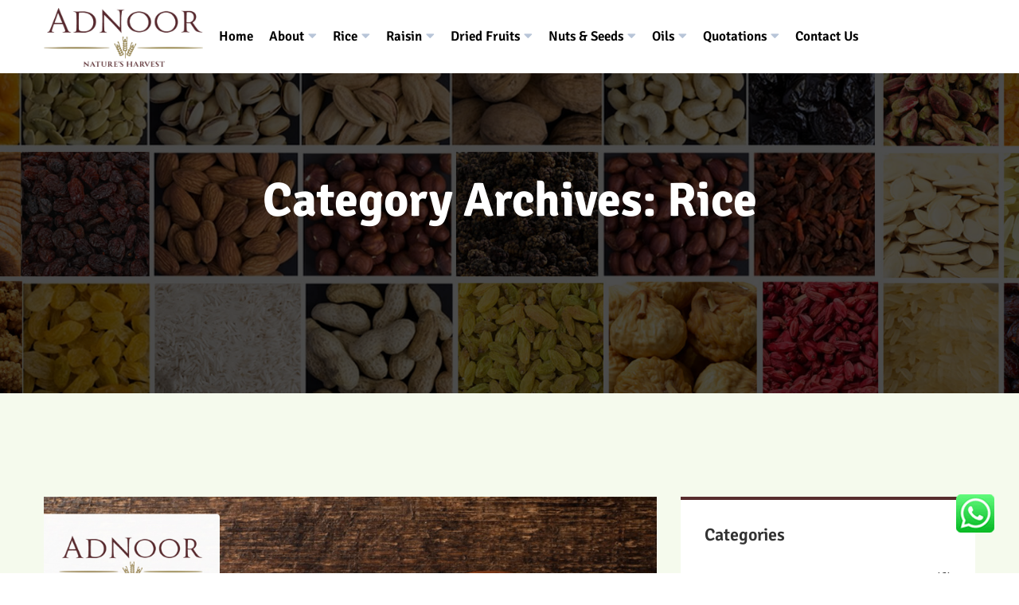

--- FILE ---
content_type: text/html; charset=UTF-8
request_url: https://adnoor.ca/category/rice/
body_size: 16103
content:
<!DOCTYPE html><html lang="en-US"><head><title>Rice &#8211; Adnoor</title><meta name='robots' content='max-image-preview:large' /><link rel='dns-prefetch' href='//maps.googleapis.com' /><link rel='dns-prefetch' href='//www.googletagmanager.com' /><link rel="alternate" type="application/rss+xml" title="Adnoor &raquo; Feed" href="https://adnoor.ca/feed/" /><link rel="alternate" type="application/rss+xml" title="Adnoor &raquo; Comments Feed" href="https://adnoor.ca/comments/feed/" /><link rel="alternate" type="application/rss+xml" title="Adnoor &raquo; Rice Category Feed" href="https://adnoor.ca/category/rice/feed/" /> <script data-no-optimize="1">var brave_popup_data = {}; var bravepop_emailValidation=false; var brave_popup_videos = {};  var brave_popup_formData = {};var brave_popup_adminUser = false; var brave_popup_pageInfo = {"type":"category","pageID":30,"singleType":""};  var bravepop_emailSuggestions={};</script> <link data-optimized="2" rel="stylesheet" href="https://adnoor.ca/wp-content/litespeed/css/cab81651cece90c314ede10ba05b12d8.css?ver=d73f3" /> <script type="text/javascript" src="https://maps.googleapis.com/maps/api/js?key=AIzaSyCIJ_QKHN-bi6_1C9f5eYE3pZs1zhQIo5o&amp;ver=6.8.3" id="fudee-map-js" defer data-deferred="1"></script> <script type="text/javascript" src="https://adnoor.ca/wp-includes/js/jquery/jquery.min.js" id="jquery-core-js"></script> 
 <script type="text/javascript" src="https://www.googletagmanager.com/gtag/js?id=GT-W6XXVFQ7" id="google_gtagjs-js" defer data-deferred="1"></script> <script type="text/javascript" id="google_gtagjs-js-after" src="[data-uri]" defer></script> <link rel="https://api.w.org/" href="https://adnoor.ca/wp-json/" /><link rel="alternate" title="JSON" type="application/json" href="https://adnoor.ca/wp-json/wp/v2/categories/30" /><link rel="EditURI" type="application/rsd+xml" title="RSD" href="https://adnoor.ca/xmlrpc.php?rsd" /><meta name="generator" content="WordPress 6.8.3" /><meta name="generator" content="Redux 4.5.8" /><meta name="generator" content="Site Kit by Google 1.170.0" /><meta name="ti-site-data" content="eyJyIjoiMTowITc6MCEzMDowIiwibyI6Imh0dHBzOlwvXC9hZG5vb3IuY2FcL3dwLWFkbWluXC9hZG1pbi1hamF4LnBocD9hY3Rpb249dGlfb25saW5lX3VzZXJzX2dvb2dsZSZwPSUyRmNhdGVnb3J5JTJGcmljZSUyRiJ9" /><meta name="generator" content="Elementor 3.32.4; features: additional_custom_breakpoints; settings: css_print_method-external, google_font-enabled, font_display-auto"><link rel="icon" href="https://adnoor.ca/wp-content/uploads/2022/07/logo@2x-150x120.jpg" sizes="32x32" /><link rel="icon" href="https://adnoor.ca/wp-content/uploads/2022/07/logo@2x.jpg" sizes="192x192" /><link rel="apple-touch-icon" href="https://adnoor.ca/wp-content/uploads/2022/07/logo@2x.jpg" /><meta name="msapplication-TileImage" content="https://adnoor.ca/wp-content/uploads/2022/07/logo@2x.jpg" /><meta charset="UTF-8"><meta name="viewport" content="width=device-width, initial-scale=1, shrink-to-fit=no"><meta name="description" content="ADNOOR INC. is a Canadian-owned and operating business. The organization provides excellent service in selling premium basmati rice, nuts, seeds, and dried fruits. We import, export, wholesale, distribute, and co-pack various nuts and grains."></head><body class="archive category category-rice category-30 custom-background wp-theme-fudee elementor-default elementor-kit-452"><header class="header-area"><div class="header-bottom"><div class="container-fluid"><div class="row"><div class="col-xl-12 px-0"><div class="main-menu-wrap"><div class="container">
<a href="https://adnoor.ca/"><img data-lazyloaded="1" src="[data-uri]" data-src="https://adnoor.ca/wp-content/uploads/2023/webp/logo.webp" alt="logo"><noscript><img src="https://adnoor.ca/wp-content/uploads/2023/webp/logo.webp" alt="logo"></noscript></a><nav class="main-menu"><ul  class=""><li id="menu-item-454" class="menu-item menu-item-type-post_type menu-item-object-page menu-item-home menu-item-454"><a   title="Home" href="https://adnoor.ca/" class="page-scroll">Home</a></li><li id="menu-item-2944" class="menu-item menu-item-type-custom menu-item-object-custom menu-item-has-children menu-item-2944 has-dropdown"><a   title="About" href="#" class="dropmenu">About</a><ul role="menu" class=" sub-menu"><li id="menu-item-513" class="menu-item menu-item-type-post_type menu-item-object-page menu-item-513"><a   title="About Us" href="https://adnoor.ca/about-us/" class="page-scroll">About Us</a></li><li id="menu-item-2943" class="menu-item menu-item-type-post_type menu-item-object-page current_page_parent menu-item-2943 active"><a   title="Blog" href="https://adnoor.ca/blog/" class="page-scroll">Blog</a></li></ul></li><li id="menu-item-449" class="menu-item menu-item-type-custom menu-item-object-custom menu-item-has-children menu-item-449 has-dropdown"><a   title="Rice" href="#" class="dropmenu">Rice</a><ul role="menu" class=" sub-menu"><li id="menu-item-3650" class="menu-item menu-item-type-post_type menu-item-object-page menu-item-3650"><a   title="Rice Calorie Calculator" href="https://adnoor.ca/rice-calorie-calculator/" class="page-scroll">Rice Calorie Calculator</a></li><li id="menu-item-577" class="menu-item menu-item-type-post_type menu-item-object-page menu-item-577"><a   title="Premium Long Grain Basmati Rice" href="https://adnoor.ca/long-grain-basmati-rice/" class="page-scroll">Premium Long Grain Basmati Rice</a></li><li id="menu-item-576" class="menu-item menu-item-type-post_type menu-item-object-page menu-item-576"><a   title="Premium Long Grain Sella Rice" href="https://adnoor.ca/premium-long-grain-sella-rice/" class="page-scroll">Premium Long Grain Sella Rice</a></li><li id="menu-item-5776" class="menu-item menu-item-type-post_type menu-item-object-page menu-item-5776"><a   title="Brown Super Kernal Basmati Rice" href="https://adnoor.ca/brown-basmati-rice/" class="page-scroll">Brown Super Kernal Basmati Rice</a></li><li id="menu-item-5793" class="menu-item menu-item-type-post_type menu-item-object-page menu-item-5793"><a   title="Parboiled Rice Non Basmati" href="https://adnoor.ca/parboiled-rice/" class="page-scroll">Parboiled Rice Non Basmati</a></li><li id="menu-item-5792" class="menu-item menu-item-type-post_type menu-item-object-page menu-item-5792"><a   title="Brown Parboiled Rice Non Basmati" href="https://adnoor.ca/brown-parboiled-rice/" class="page-scroll">Brown Parboiled Rice Non Basmati</a></li></ul></li><li id="menu-item-445" class="menu-item menu-item-type-custom menu-item-object-custom menu-item-has-children menu-item-445 has-dropdown"><a   title="Raisin" href="#" class="dropmenu">Raisin</a><ul role="menu" class=" sub-menu"><li id="menu-item-531" class="menu-item menu-item-type-post_type menu-item-object-page menu-item-531"><a   title="Long Green Raisins" href="https://adnoor.ca/long-green-raisins/" class="page-scroll">Long Green Raisins</a></li><li id="menu-item-532" class="menu-item menu-item-type-post_type menu-item-object-page menu-item-532"><a   title="Long Golden Raisins" href="https://adnoor.ca/long-golden-raisins-4/" class="page-scroll">Long Golden Raisins</a></li><li id="menu-item-529" class="menu-item menu-item-type-post_type menu-item-object-page menu-item-529"><a   title="Sultana Raisins" href="https://adnoor.ca/sultana-raisins/" class="page-scroll">Sultana Raisins</a></li><li id="menu-item-528" class="menu-item menu-item-type-post_type menu-item-object-page menu-item-528"><a   title="Thompson Raisins" href="https://adnoor.ca/thompson-raisins/" class="page-scroll">Thompson Raisins</a></li></ul></li><li id="menu-item-4243" class="menu-item menu-item-type-post_type menu-item-object-page menu-item-has-children menu-item-4243 has-dropdown"><a   title="Dried Fruits" href="https://adnoor.ca/dried-fruits-canada/" class="dropmenu">Dried Fruits</a><ul role="menu" class=" sub-menu"><li id="menu-item-549" class="menu-item menu-item-type-post_type menu-item-object-page menu-item-549"><a   title="Dates" href="https://adnoor.ca/dates/" class="page-scroll">Dates</a></li><li id="menu-item-548" class="menu-item menu-item-type-post_type menu-item-object-page menu-item-548"><a   title="Dried Apricot" href="https://adnoor.ca/dried-apricot/" class="page-scroll">Dried Apricot</a></li><li id="menu-item-547" class="menu-item menu-item-type-post_type menu-item-object-page menu-item-547"><a   title="Dried Figs" href="https://adnoor.ca/dried-figs/" class="page-scroll">Dried Figs</a></li><li id="menu-item-546" class="menu-item menu-item-type-post_type menu-item-object-page menu-item-546"><a   title="Dried Plum" href="https://adnoor.ca/dried-plum/" class="page-scroll">Dried Plum</a></li><li id="menu-item-545" class="menu-item menu-item-type-post_type menu-item-object-page menu-item-545"><a   title="Dried Red Barberries" href="https://adnoor.ca/dried-red-barberries/" class="page-scroll">Dried Red Barberries</a></li></ul></li><li id="menu-item-447" class="menu-item menu-item-type-custom menu-item-object-custom menu-item-has-children menu-item-447 has-dropdown"><a   title="Nuts &amp; Seeds" href="#" class="dropmenu">Nuts &#038; Seeds</a><ul role="menu" class=" sub-menu"><li id="menu-item-583" class="menu-item menu-item-type-post_type menu-item-object-page menu-item-583"><a   title="Roasted Pistachios" href="https://adnoor.ca/roasted-pistachios/" class="page-scroll">Roasted Pistachios</a></li><li id="menu-item-582" class="menu-item menu-item-type-post_type menu-item-object-page menu-item-582"><a   title="Pistachio Kernels" href="https://adnoor.ca/pistachio-kernels/" class="page-scroll">Pistachio Kernels</a></li><li id="menu-item-581" class="menu-item menu-item-type-post_type menu-item-object-page menu-item-581"><a   title="Almonds NPS 25/27" href="https://adnoor.ca/almonds-nps-25-27/" class="page-scroll">Almonds NPS 25/27</a></li><li id="menu-item-580" class="menu-item menu-item-type-post_type menu-item-object-page menu-item-580"><a   title="Cashews Large Natural 320" href="https://adnoor.ca/cashews-large-natural-320/" class="page-scroll">Cashews Large Natural 320</a></li><li id="menu-item-579" class="menu-item menu-item-type-post_type menu-item-object-page menu-item-579"><a   title="Pumpkin Seeds" href="https://adnoor.ca/pumpkin-seeds/" class="page-scroll">Pumpkin Seeds</a></li><li id="menu-item-578" class="menu-item menu-item-type-post_type menu-item-object-page menu-item-578"><a   title="Walnuts" href="https://adnoor.ca/walnuts/" class="page-scroll">Walnuts</a></li><li id="menu-item-4025" class="menu-item menu-item-type-post_type menu-item-object-page menu-item-4025"><a   title="Hazelnuts" href="https://adnoor.ca/hazelnuts/" class="page-scroll">Hazelnuts</a></li><li id="menu-item-4024" class="menu-item menu-item-type-post_type menu-item-object-page menu-item-4024"><a   title="Pine Nuts Canada" href="https://adnoor.ca/pine-nuts/" class="page-scroll">Pine Nuts Canada</a></li></ul></li><li id="menu-item-5619" class="menu-item menu-item-type-custom menu-item-object-custom menu-item-has-children menu-item-5619 has-dropdown"><a   title="Oils" href="#" class="dropmenu">Oils</a><ul role="menu" class=" sub-menu"><li id="menu-item-5620" class="menu-item menu-item-type-post_type menu-item-object-page menu-item-5620"><a   title="Canola Oil" href="https://adnoor.ca/canola-oil/" class="page-scroll">Canola Oil</a></li><li id="menu-item-5677" class="menu-item menu-item-type-post_type menu-item-object-page menu-item-5677"><a   title="Vegetable Oil" href="https://adnoor.ca/vegetable-oil/" class="page-scroll">Vegetable Oil</a></li></ul></li><li id="menu-item-1144" class="menu-item menu-item-type-custom menu-item-object-custom menu-item-has-children menu-item-1144 has-dropdown"><a   title="Quotations" href="#" class="dropmenu">Quotations</a><ul role="menu" class=" sub-menu"><li id="menu-item-1145" class="menu-item menu-item-type-post_type menu-item-object-page menu-item-1145"><a   title="Individual Quotation" href="https://adnoor.ca/individual-quotation/" class="page-scroll">Individual Quotation</a></li><li id="menu-item-1148" class="menu-item menu-item-type-post_type menu-item-object-page menu-item-1148"><a   title="Business Quotation" href="https://adnoor.ca/business-quotation/" class="page-scroll">Business Quotation</a></li></ul></li><li id="menu-item-467" class="menu-item menu-item-type-post_type menu-item-object-page menu-item-467"><a   title="Contact Us" href="https://adnoor.ca/contact-us/" class="page-scroll">Contact Us</a></li></ul></nav><div class="open-mobile-menu">
<a href="javascript:void(0);">
<i class="fa fa-bars"></i>
</a></div></div></div></div></div></div></div></header><aside class="slide-bar"><div class="close-mobile-menu"><a href="javascript:void(0);"><i class="fas fa-times"></i></a></div><nav class="side-mobile-menu"><ul id="mobile-menu-active" class=""><li class="menu-item menu-item-type-post_type menu-item-object-page menu-item-home menu-item-454"><a   title="Home" href="https://adnoor.ca/" class="page-scroll">Home</a></li><li class="menu-item menu-item-type-custom menu-item-object-custom menu-item-has-children menu-item-2944 has-dropdown"><a   title="About" href="#" class="dropmenu">About</a><ul role="menu" class=" sub-menu"><li class="menu-item menu-item-type-post_type menu-item-object-page menu-item-513"><a   title="About Us" href="https://adnoor.ca/about-us/" class="page-scroll">About Us</a></li><li class="menu-item menu-item-type-post_type menu-item-object-page current_page_parent menu-item-2943 active"><a   title="Blog" href="https://adnoor.ca/blog/" class="page-scroll">Blog</a></li></ul></li><li class="menu-item menu-item-type-custom menu-item-object-custom menu-item-has-children menu-item-449 has-dropdown"><a   title="Rice" href="#" class="dropmenu">Rice</a><ul role="menu" class=" sub-menu"><li class="menu-item menu-item-type-post_type menu-item-object-page menu-item-3650"><a   title="Rice Calorie Calculator" href="https://adnoor.ca/rice-calorie-calculator/" class="page-scroll">Rice Calorie Calculator</a></li><li class="menu-item menu-item-type-post_type menu-item-object-page menu-item-577"><a   title="Premium Long Grain Basmati Rice" href="https://adnoor.ca/long-grain-basmati-rice/" class="page-scroll">Premium Long Grain Basmati Rice</a></li><li class="menu-item menu-item-type-post_type menu-item-object-page menu-item-576"><a   title="Premium Long Grain Sella Rice" href="https://adnoor.ca/premium-long-grain-sella-rice/" class="page-scroll">Premium Long Grain Sella Rice</a></li><li class="menu-item menu-item-type-post_type menu-item-object-page menu-item-5776"><a   title="Brown Super Kernal Basmati Rice" href="https://adnoor.ca/brown-basmati-rice/" class="page-scroll">Brown Super Kernal Basmati Rice</a></li><li class="menu-item menu-item-type-post_type menu-item-object-page menu-item-5793"><a   title="Parboiled Rice Non Basmati" href="https://adnoor.ca/parboiled-rice/" class="page-scroll">Parboiled Rice Non Basmati</a></li><li class="menu-item menu-item-type-post_type menu-item-object-page menu-item-5792"><a   title="Brown Parboiled Rice Non Basmati" href="https://adnoor.ca/brown-parboiled-rice/" class="page-scroll">Brown Parboiled Rice Non Basmati</a></li></ul></li><li class="menu-item menu-item-type-custom menu-item-object-custom menu-item-has-children menu-item-445 has-dropdown"><a   title="Raisin" href="#" class="dropmenu">Raisin</a><ul role="menu" class=" sub-menu"><li class="menu-item menu-item-type-post_type menu-item-object-page menu-item-531"><a   title="Long Green Raisins" href="https://adnoor.ca/long-green-raisins/" class="page-scroll">Long Green Raisins</a></li><li class="menu-item menu-item-type-post_type menu-item-object-page menu-item-532"><a   title="Long Golden Raisins" href="https://adnoor.ca/long-golden-raisins-4/" class="page-scroll">Long Golden Raisins</a></li><li class="menu-item menu-item-type-post_type menu-item-object-page menu-item-529"><a   title="Sultana Raisins" href="https://adnoor.ca/sultana-raisins/" class="page-scroll">Sultana Raisins</a></li><li class="menu-item menu-item-type-post_type menu-item-object-page menu-item-528"><a   title="Thompson Raisins" href="https://adnoor.ca/thompson-raisins/" class="page-scroll">Thompson Raisins</a></li></ul></li><li class="menu-item menu-item-type-post_type menu-item-object-page menu-item-has-children menu-item-4243 has-dropdown"><a   title="Dried Fruits" href="https://adnoor.ca/dried-fruits-canada/" class="dropmenu">Dried Fruits</a><ul role="menu" class=" sub-menu"><li class="menu-item menu-item-type-post_type menu-item-object-page menu-item-549"><a   title="Dates" href="https://adnoor.ca/dates/" class="page-scroll">Dates</a></li><li class="menu-item menu-item-type-post_type menu-item-object-page menu-item-548"><a   title="Dried Apricot" href="https://adnoor.ca/dried-apricot/" class="page-scroll">Dried Apricot</a></li><li class="menu-item menu-item-type-post_type menu-item-object-page menu-item-547"><a   title="Dried Figs" href="https://adnoor.ca/dried-figs/" class="page-scroll">Dried Figs</a></li><li class="menu-item menu-item-type-post_type menu-item-object-page menu-item-546"><a   title="Dried Plum" href="https://adnoor.ca/dried-plum/" class="page-scroll">Dried Plum</a></li><li class="menu-item menu-item-type-post_type menu-item-object-page menu-item-545"><a   title="Dried Red Barberries" href="https://adnoor.ca/dried-red-barberries/" class="page-scroll">Dried Red Barberries</a></li></ul></li><li class="menu-item menu-item-type-custom menu-item-object-custom menu-item-has-children menu-item-447 has-dropdown"><a   title="Nuts &amp; Seeds" href="#" class="dropmenu">Nuts &#038; Seeds</a><ul role="menu" class=" sub-menu"><li class="menu-item menu-item-type-post_type menu-item-object-page menu-item-583"><a   title="Roasted Pistachios" href="https://adnoor.ca/roasted-pistachios/" class="page-scroll">Roasted Pistachios</a></li><li class="menu-item menu-item-type-post_type menu-item-object-page menu-item-582"><a   title="Pistachio Kernels" href="https://adnoor.ca/pistachio-kernels/" class="page-scroll">Pistachio Kernels</a></li><li class="menu-item menu-item-type-post_type menu-item-object-page menu-item-581"><a   title="Almonds NPS 25/27" href="https://adnoor.ca/almonds-nps-25-27/" class="page-scroll">Almonds NPS 25/27</a></li><li class="menu-item menu-item-type-post_type menu-item-object-page menu-item-580"><a   title="Cashews Large Natural 320" href="https://adnoor.ca/cashews-large-natural-320/" class="page-scroll">Cashews Large Natural 320</a></li><li class="menu-item menu-item-type-post_type menu-item-object-page menu-item-579"><a   title="Pumpkin Seeds" href="https://adnoor.ca/pumpkin-seeds/" class="page-scroll">Pumpkin Seeds</a></li><li class="menu-item menu-item-type-post_type menu-item-object-page menu-item-578"><a   title="Walnuts" href="https://adnoor.ca/walnuts/" class="page-scroll">Walnuts</a></li><li class="menu-item menu-item-type-post_type menu-item-object-page menu-item-4025"><a   title="Hazelnuts" href="https://adnoor.ca/hazelnuts/" class="page-scroll">Hazelnuts</a></li><li class="menu-item menu-item-type-post_type menu-item-object-page menu-item-4024"><a   title="Pine Nuts Canada" href="https://adnoor.ca/pine-nuts/" class="page-scroll">Pine Nuts Canada</a></li></ul></li><li class="menu-item menu-item-type-custom menu-item-object-custom menu-item-has-children menu-item-5619 has-dropdown"><a   title="Oils" href="#" class="dropmenu">Oils</a><ul role="menu" class=" sub-menu"><li class="menu-item menu-item-type-post_type menu-item-object-page menu-item-5620"><a   title="Canola Oil" href="https://adnoor.ca/canola-oil/" class="page-scroll">Canola Oil</a></li><li class="menu-item menu-item-type-post_type menu-item-object-page menu-item-5677"><a   title="Vegetable Oil" href="https://adnoor.ca/vegetable-oil/" class="page-scroll">Vegetable Oil</a></li></ul></li><li class="menu-item menu-item-type-custom menu-item-object-custom menu-item-has-children menu-item-1144 has-dropdown"><a   title="Quotations" href="#" class="dropmenu">Quotations</a><ul role="menu" class=" sub-menu"><li class="menu-item menu-item-type-post_type menu-item-object-page menu-item-1145"><a   title="Individual Quotation" href="https://adnoor.ca/individual-quotation/" class="page-scroll">Individual Quotation</a></li><li class="menu-item menu-item-type-post_type menu-item-object-page menu-item-1148"><a   title="Business Quotation" href="https://adnoor.ca/business-quotation/" class="page-scroll">Business Quotation</a></li></ul></li><li class="menu-item menu-item-type-post_type menu-item-object-page menu-item-467"><a   title="Contact Us" href="https://adnoor.ca/contact-us/" class="page-scroll">Contact Us</a></li></ul></nav><div class="sidebar-widget-wrapper"><div class="sidebar-widget logo-side"><a href="https://adnoor.ca/"><img data-lazyloaded="1" src="[data-uri]" data-src="https://adnoor.ca/wp-content/uploads/2023/webp/logo.webp" alt="logo"><noscript><img src="https://adnoor.ca/wp-content/uploads/2023/webp/logo.webp" alt="logo"></noscript></a></div><div class="sidebar-widget"><div class="info-wdget"><h4 class="widget-title"></h4><p></p></div></div><div class="sidebar-widget"><div class="info-wdget"><h4 class="widget-title"></h4><p></p><p></p></div></div><div class="sidebar-widget"><div class="info-wdget"><h4></h4><p></p><p></p></div></div><div class="sidebar-widget"><div class="instagram">
<a href="#"></a>
<a href=""></a>
<a href=""></a>
<a href=""></a>
<a href=""></a>
<a href=""></a></div></div><div class="sidebar-widget"><div class="social-widget"><a href=""><i class="fab fa-facebook-f"></i></a><a href=""><i class="fab fa-twitter"></i></a><a href=""><i class="fab fa-google-plus-g"></i></a><a href=""><i class="fab fa-instagram"></i></a></div></div></div></aside><div class="body-overlay"></div><main><section class="breadcrumb-area pt-180 pb-180 pt-md-120 pb-md-120 pt-xs-100 pb-xs-100 bg-fix" data-overlay="dark" data-opacity="7" style="background-image: url(https://adnoor.ca/wp-content/uploads/2022/07/aboutus-header-bg.jpg)"><div class="container"><div class="row justify-content-center"><div class="col-lg-8 text-center"><div class="breadcrumb-content"><h3 class="title">Category Archives: Rice</h3></div></div></div></div></section><div class="blog-grid-area pt-130 pb-100"><div class="container"><div class="row justify-content-center"><div class="col-xl-8 col-lg-8"><article class="blog-wrap mb-40"><div class="blog-wrap-thumb">
<a href="https://adnoor.ca/how-to-maximize-profit-with-bulk-rice-purchases/">
<img data-lazyloaded="1" src="[data-uri]" data-src="https://adnoor.ca/wp-content/uploads/2024/10/Bulk-Rice-Featured.jpg" alt="blog"><noscript><img src="https://adnoor.ca/wp-content/uploads/2024/10/Bulk-Rice-Featured.jpg" alt="blog"></noscript>
</a></div><div class="blog-wrap-details"><div class="blog-wrap-meta mb-15">
<span><i class="far fa-calendar-check"></i> October 31, 2024 </span>
<span><a href="#"><i class="far fa-user"></i> <a href="https://adnoor.ca/author/contactadnoor-ca/" title="Posts by contact@adnoor.ca" rel="author">contact@adnoor.ca</a></a></span>
<span><a href="#"><i class="far fa-comments"></i> 0 Comments</a></span></div><h3 class="blog-wrap-title">
<a href="https://adnoor.ca/how-to-maximize-profit-with-bulk-rice-purchases/">
How to Maximize Profit with Bulk Rice Purchases                            </a></h3><div class="blog-wrap-text mb-20"><p>
Contents How to Maximize Profit with Bulk Rice Purchases...</p></div><div class="read-more mt-30">
<a href="https://adnoor.ca/how-to-maximize-profit-with-bulk-rice-purchases/" class="a-btn btn-theme">                                Read More                            </a></div></div></article><article class="blog-wrap mb-40"><div class="blog-wrap-thumb">
<a href="https://adnoor.ca/boosting-your-food-business-with-specialty-rice-varieties/">
<img data-lazyloaded="1" src="[data-uri]" data-src="https://adnoor.ca/wp-content/uploads/2024/10/1-copy-3.png" alt="blog"><noscript><img src="https://adnoor.ca/wp-content/uploads/2024/10/1-copy-3.png" alt="blog"></noscript>
</a></div><div class="blog-wrap-details"><div class="blog-wrap-meta mb-15">
<span><i class="far fa-calendar-check"></i> October 30, 2024 </span>
<span><a href="#"><i class="far fa-user"></i> <a href="https://adnoor.ca/author/contactadnoor-ca/" title="Posts by contact@adnoor.ca" rel="author">contact@adnoor.ca</a></a></span>
<span><a href="#"><i class="far fa-comments"></i> 0 Comments</a></span></div><h3 class="blog-wrap-title">
<a href="https://adnoor.ca/boosting-your-food-business-with-specialty-rice-varieties/">
Boosting Your Food Business with Specialty Rice Varieties                            </a></h3><div class="blog-wrap-text mb-20"><p>
Contents Boosting Your Food Business with Specialty Rice Varieties...</p></div><div class="read-more mt-30">
<a href="https://adnoor.ca/boosting-your-food-business-with-specialty-rice-varieties/" class="a-btn btn-theme">                                Read More                            </a></div></div></article><article class="blog-wrap mb-40"><div class="blog-wrap-thumb">
<a href="https://adnoor.ca/efficient-rice-supply-chain-management-for-large-scale-operations/">
<img data-lazyloaded="1" src="[data-uri]" data-src="https://adnoor.ca/wp-content/uploads/2024/10/Efficient-Rice-Supply-Chain-Management-for-Large-Scale-Operations.jpg" alt="blog"><noscript><img src="https://adnoor.ca/wp-content/uploads/2024/10/Efficient-Rice-Supply-Chain-Management-for-Large-Scale-Operations.jpg" alt="blog"></noscript>
</a></div><div class="blog-wrap-details"><div class="blog-wrap-meta mb-15">
<span><i class="far fa-calendar-check"></i> October 29, 2024 </span>
<span><a href="#"><i class="far fa-user"></i> <a href="https://adnoor.ca/author/contactadnoor-ca/" title="Posts by contact@adnoor.ca" rel="author">contact@adnoor.ca</a></a></span>
<span><a href="#"><i class="far fa-comments"></i> 0 Comments</a></span></div><h3 class="blog-wrap-title">
<a href="https://adnoor.ca/efficient-rice-supply-chain-management-for-large-scale-operations/">
Efficient Rice Supply Chain Management for Large-Scale Operations                            </a></h3><div class="blog-wrap-text mb-20"><p>
Managing the rice supply chain for large-scale operations is...</p></div><div class="read-more mt-30">
<a href="https://adnoor.ca/efficient-rice-supply-chain-management-for-large-scale-operations/" class="a-btn btn-theme">                                Read More                            </a></div></div></article><article class="blog-wrap mb-40"><div class="blog-wrap-thumb">
<a href="https://adnoor.ca/exploring-sustainable-rice-farming-benefits-for-your-business/">
<img data-lazyloaded="1" src="[data-uri]" data-src="https://adnoor.ca/wp-content/uploads/2024/10/Rice-Farming-Featured.jpg" alt="blog"><noscript><img src="https://adnoor.ca/wp-content/uploads/2024/10/Rice-Farming-Featured.jpg" alt="blog"></noscript>
</a></div><div class="blog-wrap-details"><div class="blog-wrap-meta mb-15">
<span><i class="far fa-calendar-check"></i> October 24, 2024 </span>
<span><a href="#"><i class="far fa-user"></i> <a href="https://adnoor.ca/author/contactadnoor-ca/" title="Posts by contact@adnoor.ca" rel="author">contact@adnoor.ca</a></a></span>
<span><a href="#"><i class="far fa-comments"></i> 0 Comments</a></span></div><h3 class="blog-wrap-title">
<a href="https://adnoor.ca/exploring-sustainable-rice-farming-benefits-for-your-business/">
Exploring Sustainable Rice Farming: Benefits for Your Business                            </a></h3><div class="blog-wrap-text mb-20"><p>
Contents Exploring Sustainable Rice Farming: Benefits for Your Business...</p></div><div class="read-more mt-30">
<a href="https://adnoor.ca/exploring-sustainable-rice-farming-benefits-for-your-business/" class="a-btn btn-theme">                                Read More                            </a></div></div></article><article class="blog-wrap mb-40"><div class="blog-wrap-thumb">
<a href="https://adnoor.ca/top-rice-varieties-for-your-commercial-kitchen/">
<img data-lazyloaded="1" src="[data-uri]" data-src="https://adnoor.ca/wp-content/uploads/2024/10/Rice-Varieties-Featured.jpg" alt="blog"><noscript><img src="https://adnoor.ca/wp-content/uploads/2024/10/Rice-Varieties-Featured.jpg" alt="blog"></noscript>
</a></div><div class="blog-wrap-details"><div class="blog-wrap-meta mb-15">
<span><i class="far fa-calendar-check"></i> October 21, 2024 </span>
<span><a href="#"><i class="far fa-user"></i> <a href="https://adnoor.ca/author/contactadnoor-ca/" title="Posts by contact@adnoor.ca" rel="author">contact@adnoor.ca</a></a></span>
<span><a href="#"><i class="far fa-comments"></i> 0 Comments</a></span></div><h3 class="blog-wrap-title">
<a href="https://adnoor.ca/top-rice-varieties-for-your-commercial-kitchen/">
Top Rice Varieties for Your Commercial Kitchen                            </a></h3><div class="blog-wrap-text mb-20"><p>
Contents Top Rice Varieties for Your Commercial Kitchen Long-Grain...</p></div><div class="read-more mt-30">
<a href="https://adnoor.ca/top-rice-varieties-for-your-commercial-kitchen/" class="a-btn btn-theme">                                Read More                            </a></div></div></article><article class="blog-wrap mb-40"><div class="blog-wrap-thumb">
<a href="https://adnoor.ca/how-to-cook-perfect-basmati-rice-every-time/">
<img data-lazyloaded="1" src="[data-uri]" data-src="https://adnoor.ca/wp-content/uploads/2024/10/Basmati-Rice-Featured.jpg" alt="blog"><noscript><img src="https://adnoor.ca/wp-content/uploads/2024/10/Basmati-Rice-Featured.jpg" alt="blog"></noscript>
</a></div><div class="blog-wrap-details"><div class="blog-wrap-meta mb-15">
<span><i class="far fa-calendar-check"></i> October 17, 2024 </span>
<span><a href="#"><i class="far fa-user"></i> <a href="https://adnoor.ca/author/contactadnoor-ca/" title="Posts by contact@adnoor.ca" rel="author">contact@adnoor.ca</a></a></span>
<span><a href="#"><i class="far fa-comments"></i> 0 Comments</a></span></div><h3 class="blog-wrap-title">
<a href="https://adnoor.ca/how-to-cook-perfect-basmati-rice-every-time/">
How to Cook Perfect Basmati Rice Every Time                            </a></h3><div class="blog-wrap-text mb-20"><p>
Contents How to Cook Perfect Basmati Rice Every Time...</p></div><div class="read-more mt-30">
<a href="https://adnoor.ca/how-to-cook-perfect-basmati-rice-every-time/" class="a-btn btn-theme">                                Read More                            </a></div></div></article><article class="blog-wrap mb-40"><div class="blog-wrap-thumb">
<a href="https://adnoor.ca/tips-for-cooking-perfect-rice-every-time-a-beginners-guide/">
<img data-lazyloaded="1" src="[data-uri]" data-src="https://adnoor.ca/wp-content/uploads/2024/10/perfect-rice-Featured.jpg" alt="blog"><noscript><img src="https://adnoor.ca/wp-content/uploads/2024/10/perfect-rice-Featured.jpg" alt="blog"></noscript>
</a></div><div class="blog-wrap-details"><div class="blog-wrap-meta mb-15">
<span><i class="far fa-calendar-check"></i> October 16, 2024 </span>
<span><a href="#"><i class="far fa-user"></i> <a href="https://adnoor.ca/author/contactadnoor-ca/" title="Posts by contact@adnoor.ca" rel="author">contact@adnoor.ca</a></a></span>
<span><a href="#"><i class="far fa-comments"></i> 0 Comments</a></span></div><h3 class="blog-wrap-title">
<a href="https://adnoor.ca/tips-for-cooking-perfect-rice-every-time-a-beginners-guide/">
Tips for Cooking Perfect Rice Every Time: A Beginner&#8217;s Guide                            </a></h3><div class="blog-wrap-text mb-20"><p>
Contents Tips for Cooking Perfect Rice Every Time: A...</p></div><div class="read-more mt-30">
<a href="https://adnoor.ca/tips-for-cooking-perfect-rice-every-time-a-beginners-guide/" class="a-btn btn-theme">                                Read More                            </a></div></div></article><article class="blog-wrap mb-40"><div class="blog-wrap-thumb">
<a href="https://adnoor.ca/why-buying-rice-in-bulk-benefits-businesses/">
<img data-lazyloaded="1" src="[data-uri]" data-src="https://adnoor.ca/wp-content/uploads/2024/10/Rice-in-Bulk-Featured-scaled.jpg" alt="blog"><noscript><img src="https://adnoor.ca/wp-content/uploads/2024/10/Rice-in-Bulk-Featured-scaled.jpg" alt="blog"></noscript>
</a></div><div class="blog-wrap-details"><div class="blog-wrap-meta mb-15">
<span><i class="far fa-calendar-check"></i> October 10, 2024 </span>
<span><a href="#"><i class="far fa-user"></i> <a href="https://adnoor.ca/author/contactadnoor-ca/" title="Posts by contact@adnoor.ca" rel="author">contact@adnoor.ca</a></a></span>
<span><a href="#"><i class="far fa-comments"></i> 0 Comments</a></span></div><h3 class="blog-wrap-title">
<a href="https://adnoor.ca/why-buying-rice-in-bulk-benefits-businesses/">
Why Buying Rice in Bulk Benefits Businesses?                            </a></h3><div class="blog-wrap-text mb-20"><p>
Contents Why Buying Rice in Bulk Benefits Businesses Cost...</p></div><div class="read-more mt-30">
<a href="https://adnoor.ca/why-buying-rice-in-bulk-benefits-businesses/" class="a-btn btn-theme">                                Read More                            </a></div></div></article><article class="blog-wrap mb-40"><div class="blog-wrap-thumb">
<a href="https://adnoor.ca/why-purchasing-rice-from-wholesale-suppliers-is-beneficial-for-your-business/">
<img data-lazyloaded="1" src="[data-uri]" data-src="https://adnoor.ca/wp-content/uploads/2024/10/white-rice-featured.jpg" alt="blog"><noscript><img src="https://adnoor.ca/wp-content/uploads/2024/10/white-rice-featured.jpg" alt="blog"></noscript>
</a></div><div class="blog-wrap-details"><div class="blog-wrap-meta mb-15">
<span><i class="far fa-calendar-check"></i> October 1, 2024 </span>
<span><a href="#"><i class="far fa-user"></i> <a href="https://adnoor.ca/author/contactadnoor-ca/" title="Posts by contact@adnoor.ca" rel="author">contact@adnoor.ca</a></a></span>
<span><a href="#"><i class="far fa-comments"></i> 0 Comments</a></span></div><h3 class="blog-wrap-title">
<a href="https://adnoor.ca/why-purchasing-rice-from-wholesale-suppliers-is-beneficial-for-your-business/">
Why Purchasing Rice from Wholesale Suppliers is Beneficial for Your Business                            </a></h3><div class="blog-wrap-text mb-20"><p>
Contents Why Purchasing Rice from Wholesale Suppliers is Beneficial...</p></div><div class="read-more mt-30">
<a href="https://adnoor.ca/why-purchasing-rice-from-wholesale-suppliers-is-beneficial-for-your-business/" class="a-btn btn-theme">                                Read More                            </a></div></div></article><article class="blog-wrap mb-40"><div class="blog-wrap-thumb">
<a href="https://adnoor.ca/beyond-white-rice-exploring-basmati-jasmine-and-wild-rice/">
<img data-lazyloaded="1" src="[data-uri]" data-src="https://adnoor.ca/wp-content/uploads/2024/09/White-Rice-Featured.jpg" alt="blog"><noscript><img src="https://adnoor.ca/wp-content/uploads/2024/09/White-Rice-Featured.jpg" alt="blog"></noscript>
</a></div><div class="blog-wrap-details"><div class="blog-wrap-meta mb-15">
<span><i class="far fa-calendar-check"></i> September 30, 2024 </span>
<span><a href="#"><i class="far fa-user"></i> <a href="https://adnoor.ca/author/contactadnoor-ca/" title="Posts by contact@adnoor.ca" rel="author">contact@adnoor.ca</a></a></span>
<span><a href="#"><i class="far fa-comments"></i> 0 Comments</a></span></div><h3 class="blog-wrap-title">
<a href="https://adnoor.ca/beyond-white-rice-exploring-basmati-jasmine-and-wild-rice/">
Beyond White Rice: Exploring Basmati, Jasmine, and Wild Rice                            </a></h3><div class="blog-wrap-text mb-20"><p>
Contents Beyond White Rice: Exploring Basmati, Jasmine, and Wild...</p></div><div class="read-more mt-30">
<a href="https://adnoor.ca/beyond-white-rice-exploring-basmati-jasmine-and-wild-rice/" class="a-btn btn-theme">                                Read More                            </a></div></div></article><div class="blog-pagination"><ul><li><span aria-current="page" class="page-numbers current">1</span></li><li><a class="page-numbers" href="https://adnoor.ca/category/rice/page/2/">2</a></li><li><a class="page-numbers" href="https://adnoor.ca/category/rice/page/3/">3</a></li><li><a class="page-numbers" href="https://adnoor.ca/category/rice/page/4/">4</a></li><li><span class="page-numbers dots">&hellip;</span></li><li><a class="page-numbers" href="https://adnoor.ca/category/rice/page/15/">15</a></li><li><a class="page-numbers" href="https://adnoor.ca/category/rice/page/16/">16</a></li><li><a class="page-numbers" href="https://adnoor.ca/category/rice/page/17/">17</a></li><li><a class="next page-numbers" href="https://adnoor.ca/category/rice/page/2/"><i class="fas fa-angle-double-right"></i></a></li></ul></div></div><div class="col-xl-4 col-lg-4 col-md-10"><div class="blog-sidebar"><div id="categories-2" class="single-widget mb-30 widget_categories"><h3 class="widget-title">Categories</h3><ul><li class="cat-item cat-item-269"><a href="https://adnoor.ca/category/almonds/">Almonds</a> (6)</li><li class="cat-item cat-item-268"><a href="https://adnoor.ca/category/apricots/">Apricots</a> (11)</li><li class="cat-item cat-item-273"><a href="https://adnoor.ca/category/berry/">Berry</a> (1)</li><li class="cat-item cat-item-272"><a href="https://adnoor.ca/category/dates/">Dates</a> (3)</li><li class="cat-item cat-item-33"><a href="https://adnoor.ca/category/dry-fruits/">Dry Fruits</a> (140)</li><li class="cat-item cat-item-267"><a href="https://adnoor.ca/category/figs/">Figs</a> (10)</li><li class="cat-item cat-item-32"><a href="https://adnoor.ca/category/nuts/">Nuts</a> (40)</li><li class="cat-item cat-item-271"><a href="https://adnoor.ca/category/peanut/">Peanut</a> (2)</li><li class="cat-item cat-item-31"><a href="https://adnoor.ca/category/raisin/">Raisin</a> (38)</li><li class="cat-item cat-item-30 current-cat"><a aria-current="page" href="https://adnoor.ca/category/rice/">Rice</a> (169)</li><li class="cat-item cat-item-270"><a href="https://adnoor.ca/category/walnut/">Walnut</a> (4)</li></ul></div><div id="block-5" class="single-widget mb-30 widget_block"><div class="wp-block-group"><div class="wp-block-group__inner-container is-layout-flow wp-block-group-is-layout-flow"><h2 class="wp-block-heading">Archives</h2><ul class="wp-block-archives-list wp-block-archives"><li><a href='https://adnoor.ca/2024/10/'>October 2024</a></li><li><a href='https://adnoor.ca/2024/09/'>September 2024</a></li><li><a href='https://adnoor.ca/2024/07/'>July 2024</a></li><li><a href='https://adnoor.ca/2024/06/'>June 2024</a></li><li><a href='https://adnoor.ca/2024/01/'>January 2024</a></li><li><a href='https://adnoor.ca/2023/12/'>December 2023</a></li><li><a href='https://adnoor.ca/2023/11/'>November 2023</a></li><li><a href='https://adnoor.ca/2023/10/'>October 2023</a></li><li><a href='https://adnoor.ca/2023/09/'>September 2023</a></li><li><a href='https://adnoor.ca/2023/08/'>August 2023</a></li><li><a href='https://adnoor.ca/2023/07/'>July 2023</a></li><li><a href='https://adnoor.ca/2023/06/'>June 2023</a></li><li><a href='https://adnoor.ca/2023/05/'>May 2023</a></li><li><a href='https://adnoor.ca/2023/04/'>April 2023</a></li><li><a href='https://adnoor.ca/2023/03/'>March 2023</a></li><li><a href='https://adnoor.ca/2023/02/'>February 2023</a></li><li><a href='https://adnoor.ca/2023/01/'>January 2023</a></li></ul></div></div></div><div id="block-6" class="single-widget mb-30 widget_block"><div class="wp-block-group"><div class="wp-block-group__inner-container is-layout-flow wp-block-group-is-layout-flow"><h2 class="wp-block-heading">Categories</h2><ul class="wp-block-categories-list wp-block-categories"><li class="cat-item cat-item-269"><a href="https://adnoor.ca/category/almonds/">Almonds</a></li><li class="cat-item cat-item-268"><a href="https://adnoor.ca/category/apricots/">Apricots</a></li><li class="cat-item cat-item-273"><a href="https://adnoor.ca/category/berry/">Berry</a></li><li class="cat-item cat-item-272"><a href="https://adnoor.ca/category/dates/">Dates</a></li><li class="cat-item cat-item-33"><a href="https://adnoor.ca/category/dry-fruits/">Dry Fruits</a></li><li class="cat-item cat-item-267"><a href="https://adnoor.ca/category/figs/">Figs</a></li><li class="cat-item cat-item-32"><a href="https://adnoor.ca/category/nuts/">Nuts</a></li><li class="cat-item cat-item-271"><a href="https://adnoor.ca/category/peanut/">Peanut</a></li><li class="cat-item cat-item-31"><a href="https://adnoor.ca/category/raisin/">Raisin</a></li><li class="cat-item cat-item-30 current-cat"><a aria-current="page" href="https://adnoor.ca/category/rice/">Rice</a></li><li class="cat-item cat-item-270"><a href="https://adnoor.ca/category/walnut/">Walnut</a></li></ul></div></div></div><div id="text-3" class="single-widget mb-30 widget_text"><div class="textwidget"><div class="service-category-widget mb-40"><ul><li><a href="http://shtheme.org/demosd/fudee/?service=fresh-organic">Fresh &#038; Organic <i class="far fa-arrow-circle-right"></i></a></li><li><a href="http://shtheme.org/demosd/fudee/?service=fruits-care">Fruits Care <i class="far fa-arrow-circle-right"></i></a></li><li><a href="http://shtheme.org/demosd/fudee/?service=gardening">Gardening <i class="far fa-arrow-circle-right"></i></a></li><li><a href="http://shtheme.org/demosd/fudee/?service=landscaping">Landscaping <i class="far fa-arrow-circle-right"></i></a></li><li><a href="http://shtheme.org/demosd/fudee/?service=organic-food">Organic Food <i class="far fa-arrow-circle-right"></i></a></li><li><a href="http://shtheme.org/demosd/fudee/?service=organic-vegetables">Organic Vegetables <i class="far fa-arrow-circle-right"></i></a></li></ul></div></div></div><div id="text-4" class="single-widget mb-30 widget_text"><div class="textwidget"><div class="service-download-widget mb-40"><h3>download</h3><ul><li><a href="#"><i class="far fa-file-pdf"></i> Presentation pdf</a></li><li><a href="#"><i class="far fa-file-word"></i> Wordfile.doc</a></li></ul></div></div></div><div id="text-5" class="single-widget mb-30 widget_text"><div class="textwidget"><div class="service-download-add mb-40">
<a href="#"><br />
<img data-lazyloaded="1" src="[data-uri]" fetchpriority="high" decoding="async" data-src="http://shtheme.org/demosd/fudee/wp-content/uploads/2020/05/add-banner.jpg" alt="" width="370" height="425" class="alignnone size-full wp-image-41" data-srcset="https://adnoor.ca/wp-content/uploads/2020/05/add-banner.jpg 370w, https://adnoor.ca/wp-content/uploads/2020/05/add-banner-261x300.jpg 261w" data-sizes="(max-width: 370px) 100vw, 370px" /><noscript><img fetchpriority="high" decoding="async" src="http://shtheme.org/demosd/fudee/wp-content/uploads/2020/05/add-banner.jpg" alt="" width="370" height="425" class="alignnone size-full wp-image-41" srcset="https://adnoor.ca/wp-content/uploads/2020/05/add-banner.jpg 370w, https://adnoor.ca/wp-content/uploads/2020/05/add-banner-261x300.jpg 261w" sizes="(max-width: 370px) 100vw, 370px" /></noscript><br />
</a></div></div></div><div id="text-6" class="single-widget mb-30 widget_text"><div class="textwidget"><div class="footer-wrapper mb-30"><div class="footer-logo"><a href="https://adnoor.ca"><img data-lazyloaded="1" src="[data-uri]" decoding="async" class="alignnone wp-image-875 size-medium" data-src="http://adnoor.ca/wp-content/uploads/2022/07/White-on-Transparent-300x109.png" alt="" width="300" height="109" data-srcset="https://adnoor.ca/wp-content/uploads/2022/07/White-on-Transparent-300x109.png 300w, https://adnoor.ca/wp-content/uploads/2022/07/White-on-Transparent-1024x374.png 1024w, https://adnoor.ca/wp-content/uploads/2022/07/White-on-Transparent-768x280.png 768w, https://adnoor.ca/wp-content/uploads/2022/07/White-on-Transparent-1536x560.png 1536w, https://adnoor.ca/wp-content/uploads/2022/07/White-on-Transparent-2048x747.png 2048w" data-sizes="(max-width: 300px) 100vw, 300px" /><noscript><img decoding="async" class="alignnone wp-image-875 size-medium" src="http://adnoor.ca/wp-content/uploads/2022/07/White-on-Transparent-300x109.png" alt="" width="300" height="109" srcset="https://adnoor.ca/wp-content/uploads/2022/07/White-on-Transparent-300x109.png 300w, https://adnoor.ca/wp-content/uploads/2022/07/White-on-Transparent-1024x374.png 1024w, https://adnoor.ca/wp-content/uploads/2022/07/White-on-Transparent-768x280.png 768w, https://adnoor.ca/wp-content/uploads/2022/07/White-on-Transparent-1536x560.png 1536w, https://adnoor.ca/wp-content/uploads/2022/07/White-on-Transparent-2048x747.png 2048w" sizes="(max-width: 300px) 100vw, 300px" /></noscript></a></div><div class="footer-text"><p>ADNOOR INC. is a Canadian-owned and operating business. The organization provides excellent service in selling premium basmati rice, nuts, seeds, and dried fruits. We import, export, wholesale, distribute, and co-pack various nuts and grains.</p></div><div class="footer-icon footer-02-icon w-social"><a href="">Follow Us:</a><a href="https://www.facebook.com/profile.php?id=100090295115200&#038;mibextid=ZbWKwL"> <i class="fab fa-facebook-f"></i></a><a href="https://www.tiktok.com/@adnoor_inc"><i class="fab fa-tiktok"></i></a><a href="https://instagram.com/adnoor.inc?igshid=YmMyMTA2M2Y="><i class="fab fa-instagram"></i></a></div></div></div></div></div></div></div></div></div><div class="brand-area pt-80 pb-80 bg-fix" ><div class="container"><div class="row"><div class="col-xl-12"><div class="brand-slider"><div class="brand-slide"><div class="brand-wrap"><img data-lazyloaded="1" src="[data-uri]" data-src="https://adnoor.ca/wp-content/uploads/2023/webp/1_2_11zon.webp" alt="brand"><noscript><img src="https://adnoor.ca/wp-content/uploads/2023/webp/1_2_11zon.webp" alt="brand"></noscript></div></div><div class="brand-slide"><div class="brand-wrap"><img data-lazyloaded="1" src="[data-uri]" data-src="https://adnoor.ca/wp-content/uploads/2023/webp/1_2_11zon.webp" alt="brand"><noscript><img src="https://adnoor.ca/wp-content/uploads/2023/webp/1_2_11zon.webp" alt="brand"></noscript></div></div><div class="brand-slide"><div class="brand-wrap"><img data-lazyloaded="1" src="[data-uri]" data-src="https://adnoor.ca/wp-content/uploads/2023/webp/3_3_11zon.webp" alt="brand"><noscript><img src="https://adnoor.ca/wp-content/uploads/2023/webp/3_3_11zon.webp" alt="brand"></noscript></div></div><div class="brand-slide"><div class="brand-wrap"><img data-lazyloaded="1" src="[data-uri]" data-src="https://adnoor.ca/wp-content/uploads/2023/webp/brand-7_5_11zon.webp" alt="brand"><noscript><img src="https://adnoor.ca/wp-content/uploads/2023/webp/brand-7_5_11zon.webp" alt="brand"></noscript></div></div><div class="brand-slide"><div class="brand-wrap"><img data-lazyloaded="1" src="[data-uri]" data-src="https://adnoor.ca/wp-content/uploads/2023/webp/brand-8_6_11zon.webp" alt="brand"><noscript><img src="https://adnoor.ca/wp-content/uploads/2023/webp/brand-8_6_11zon.webp" alt="brand"></noscript></div></div><div class="brand-slide"><div class="brand-wrap"><img data-lazyloaded="1" src="[data-uri]" data-src="https://adnoor.ca/wp-content/uploads/2023/webp/1_2_11zon.webp" alt="brand"><noscript><img src="https://adnoor.ca/wp-content/uploads/2023/webp/1_2_11zon.webp" alt="brand"></noscript></div></div><div class="brand-slide"><div class="brand-wrap"><img data-lazyloaded="1" src="[data-uri]" data-src="https://adnoor.ca/wp-content/uploads/2023/webp/brand-8_6_11zon.webp" alt="brand"><noscript><img src="https://adnoor.ca/wp-content/uploads/2023/webp/brand-8_6_11zon.webp" alt="brand"></noscript></div></div><div class="brand-slide"><div class="brand-wrap"><img data-lazyloaded="1" src="[data-uri]" data-src="https://adnoor.ca/wp-content/uploads/2023/webp/3_3_11zon.webp" alt="brand"><noscript><img src="https://adnoor.ca/wp-content/uploads/2023/webp/3_3_11zon.webp" alt="brand"></noscript></div></div><div class="brand-slide"><div class="brand-wrap"><img data-lazyloaded="1" src="[data-uri]" data-src="https://adnoor.ca/wp-content/uploads/2023/webp/brand-7_5_11zon.webp" alt="brand"><noscript><img src="https://adnoor.ca/wp-content/uploads/2023/webp/brand-7_5_11zon.webp" alt="brand"></noscript></div></div><div class="brand-slide"><div class="brand-wrap"><img data-lazyloaded="1" src="[data-uri]" data-src="https://adnoor.ca/wp-content/uploads/2023/webp/brand-8_6_11zon.webp" alt="brand"><noscript><img src="https://adnoor.ca/wp-content/uploads/2023/webp/brand-8_6_11zon.webp" alt="brand"></noscript></div></div></div></div></div></div></div></main><footer class="footer-area"><div class="footer-middle-area pt-80 pb-25"><div class="container"><div class="row"><div class="col-xl-5 col-lg-5 col-md-6"><div id="media_image-3"><a href="https://adnoor.ca"><img data-lazyloaded="1" src="[data-uri]" width="300" height="94" data-src="https://adnoor.ca/wp-content/uploads/2022/08/logo-new-vector-white-text-1-300x94.png" class="image wp-image-1400  attachment-medium size-medium" alt="" style="max-width: 100%; height: auto;" decoding="async" data-srcset="https://adnoor.ca/wp-content/uploads/2022/08/logo-new-vector-white-text-1-300x94.png 300w, https://adnoor.ca/wp-content/uploads/2022/08/logo-new-vector-white-text-1-768x241.png 768w, https://adnoor.ca/wp-content/uploads/2022/08/logo-new-vector-white-text-1.png 870w" data-sizes="(max-width: 300px) 100vw, 300px" /><noscript><img width="300" height="94" src="https://adnoor.ca/wp-content/uploads/2022/08/logo-new-vector-white-text-1-300x94.png" class="image wp-image-1400  attachment-medium size-medium" alt="" style="max-width: 100%; height: auto;" decoding="async" srcset="https://adnoor.ca/wp-content/uploads/2022/08/logo-new-vector-white-text-1-300x94.png 300w, https://adnoor.ca/wp-content/uploads/2022/08/logo-new-vector-white-text-1-768x241.png 768w, https://adnoor.ca/wp-content/uploads/2022/08/logo-new-vector-white-text-1.png 870w" sizes="(max-width: 300px) 100vw, 300px" /></noscript></a></div><div id="custom_html-3"><div class="textwidget custom-html-widget"><div id="text-7"><div class="textwidget"><div class="footer-wrapper mb-30"><div class="footer-text"><p>Adnoor is a Canadian-owned company that operates all over Canada. We have the specialty of continuously supplying top-grade basmati, non basmati rice, dried fruits, seeds, nuts and oils of premium quality for more than 25 years.</p></div><div class="footer-icon footer-02-icon w-social">
<span>Follow Us: </span><a href="https://www.facebook.com/profile.php?id=100090295115200&mibextid=ZbWKwL"><i class="fab fa-facebook-f"></i></a><a href="https://www.tiktok.com/@adnoor_inc?lang=en"><i class="fab fa-tiktok"></i></a><a href="https://www.linkedin.com/in/adnoor-inc-391636245/"><i class="fab fa-linkedin"></i></a><a href="https://instagram.com/adnoor.inc?igshid=YmMyMTA2M2Y="><i class="fab fa-instagram"></i></a><a href="https://www.youtube.com/@AdnoorInc"><i class="fab fa-youtube"></i></a></div></div></div></div></div></div></div><div class="col-xl-2 col-lg-2 col-md-6"><div id="text-7"><div class="textwidget"><div id="custom_html-13"><div class="textwidget custom-html-widget"><div class="footer-wrapper mb-30"><h3 class="footer-title">Links</h3><div class="footer-link"><ul><li><a href="https://adnoor.ca">Home</a></li><li><a href="https://adnoor.ca/about-us">About Us</a></li><li><a href="https://adnoor.ca/blog">Blog</a></li><li><a href="https://adnoor.ca/contact-us/">Contact</a></li></ul></div></div></div></div></div></div></div><div class="col-xl-2 col-lg-2 col-md-6"><div id="text-8"><div class="textwidget"><div id="custom_html-14"><div class="textwidget custom-html-widget"><div class="footer-wrapper mb-30"><h3 class="footer-title">Policies</h3><div class="footer-link"><ul><li><a href="https://adnoor.ca/privacy-policy/">Privacy Policy</a></li><li><a href="https://adnoor.ca/terms-of-service">Terms of Service</a></li><li><a href="https://adnoor.ca/refund-policy">Refund Policy</a></li><li><a href="https://adnoor.ca/shipping-policy">Shipping Policy</a></li></ul></div></div></div></div></div></div></div><div class="col-xl-3 col-lg-3 col-md-6"><div id="text-9"><div class="textwidget"><div id="custom_html-15"><div class="textwidget custom-html-widget"><div class="footer-wrapper mb-30"><h3 class="footer-title">Contact</h3><div class="footer-link"><ul><li><a href="tel: +1 (647) 897-8959">+1 (647) 897-8959</a></li><li><a href="mailto: sales@adnoor.ca">sales@adnoor.ca</a></li><li>3465 Platinum Dr Unit 218, Mississauga, ON L5M 2S1, Canada</li><li><a href="https://play.google.com/store/apps/details?id=com.Adnoor.Adnoor"><img data-lazyloaded="1" src="[data-uri]" decoding="async" class="alignnone wp-image-4529" data-src="https://adnoor.ca/wp-content/uploads/2023/08/playstore-300x104.png" alt="" width="87" height="30" data-srcset="https://adnoor.ca/wp-content/uploads/2023/08/playstore-300x104.png 300w, https://adnoor.ca/wp-content/uploads/2023/08/playstore.png 382w" data-sizes="(max-width: 87px) 100vw, 87px" /><noscript><img decoding="async" class="alignnone wp-image-4529" src="https://adnoor.ca/wp-content/uploads/2023/08/playstore-300x104.png" alt="" width="87" height="30" srcset="https://adnoor.ca/wp-content/uploads/2023/08/playstore-300x104.png 300w, https://adnoor.ca/wp-content/uploads/2023/08/playstore.png 382w" sizes="(max-width: 87px) 100vw, 87px" /></noscript></a><a href="https://play.google.com/store/apps/details?id=com.Adnoor.Adnoor" target="_blank" rel="noopener">  Download Our App</a></li><li style="display: inline;"><a class="dmca-badge" title="DMCA.com Protection Status" href="//www.dmca.com/Protection/Status.aspx?ID=ae80e974-e5f7-48c0-815e-5ee6adf91b4c"> <img data-lazyloaded="1" src="[data-uri]" decoding="async" style="display: inline;" data-src="https://images.dmca.com/Badges/dmca_protected_24_120.png?ID=ae80e974-e5f7-48c0-815e-5ee6adf91b4c" alt="DMCA.com Protection Status" width="75px" /><noscript><img decoding="async" style="display: inline;" src="https://images.dmca.com/Badges/dmca_protected_24_120.png?ID=ae80e974-e5f7-48c0-815e-5ee6adf91b4c" alt="DMCA.com Protection Status" width="75px" /></noscript></a> <a style="display: inline;" title="DMCA Compliance information for adnoor.ca" href="https://www.dmca.com/compliance/adnoor.ca"><img data-lazyloaded="1" src="[data-uri]" decoding="async" style="display: inline;" data-src="https://www.dmca.com/img/dmca-compliant-grayscale.png" alt="DMCA compliant image" width="110px" /><noscript><img decoding="async" style="display: inline;" src="https://www.dmca.com/img/dmca-compliant-grayscale.png" alt="DMCA compliant image" width="110px" /></noscript></a></li></ul></div></div></div></div></div></div></div></div><div class="footer-bottom-area pt-25 mt-45"><div class="row"><div class="col-xl-12"><div class="copyright text-center"><p><i class="far fa-copyright"></i>
COPYRIGHT 2024. <a href="https://gnovatech.com/">GNOVATECH.</a> ALL RIGHTS RESERVED</p></div></div></div></div></div></div>
<a href="https://wa.me/16478978959?text=Hi!%20I%20want%20a%20quote%20for%20your%20services." class="float" target="_blank">
<img data-lazyloaded="1" src="[data-uri]" data-src="https://adnoor.ca/wp-content/uploads/2023/05/whatsapp.png" alt="whatsapp icon"><noscript><img src="https://adnoor.ca/wp-content/uploads/2023/05/whatsapp.png" alt="whatsapp icon"></noscript>
</a>
<a class="top-btn"><i class="fas fa-arrow-up"></i></a></footer> <script type="speculationrules">{"prefetch":[{"source":"document","where":{"and":[{"href_matches":"\/*"},{"not":{"href_matches":["\/wp-*.php","\/wp-admin\/*","\/wp-content\/uploads\/*","\/wp-content\/*","\/wp-content\/plugins\/*","\/wp-content\/themes\/fudee\/*","\/*\\?(.+)"]}},{"not":{"selector_matches":"a[rel~=\"nofollow\"]"}},{"not":{"selector_matches":".no-prefetch, .no-prefetch a"}}]},"eagerness":"conservative"}]}</script> <div id="bravepop_element_tooltip"></div><div id="bravepop_element_lightbox"><div id="bravepop_element_lightbox_close" onclick="brave_lightbox_close()"></div><div id="bravepop_element_lightbox_content"></div></div> <script data-no-optimize="1">window.lazyLoadOptions=Object.assign({},{threshold:300},window.lazyLoadOptions||{});!function(t,e){"object"==typeof exports&&"undefined"!=typeof module?module.exports=e():"function"==typeof define&&define.amd?define(e):(t="undefined"!=typeof globalThis?globalThis:t||self).LazyLoad=e()}(this,function(){"use strict";function e(){return(e=Object.assign||function(t){for(var e=1;e<arguments.length;e++){var n,a=arguments[e];for(n in a)Object.prototype.hasOwnProperty.call(a,n)&&(t[n]=a[n])}return t}).apply(this,arguments)}function o(t){return e({},at,t)}function l(t,e){return t.getAttribute(gt+e)}function c(t){return l(t,vt)}function s(t,e){return function(t,e,n){e=gt+e;null!==n?t.setAttribute(e,n):t.removeAttribute(e)}(t,vt,e)}function i(t){return s(t,null),0}function r(t){return null===c(t)}function u(t){return c(t)===_t}function d(t,e,n,a){t&&(void 0===a?void 0===n?t(e):t(e,n):t(e,n,a))}function f(t,e){et?t.classList.add(e):t.className+=(t.className?" ":"")+e}function _(t,e){et?t.classList.remove(e):t.className=t.className.replace(new RegExp("(^|\\s+)"+e+"(\\s+|$)")," ").replace(/^\s+/,"").replace(/\s+$/,"")}function g(t){return t.llTempImage}function v(t,e){!e||(e=e._observer)&&e.unobserve(t)}function b(t,e){t&&(t.loadingCount+=e)}function p(t,e){t&&(t.toLoadCount=e)}function n(t){for(var e,n=[],a=0;e=t.children[a];a+=1)"SOURCE"===e.tagName&&n.push(e);return n}function h(t,e){(t=t.parentNode)&&"PICTURE"===t.tagName&&n(t).forEach(e)}function a(t,e){n(t).forEach(e)}function m(t){return!!t[lt]}function E(t){return t[lt]}function I(t){return delete t[lt]}function y(e,t){var n;m(e)||(n={},t.forEach(function(t){n[t]=e.getAttribute(t)}),e[lt]=n)}function L(a,t){var o;m(a)&&(o=E(a),t.forEach(function(t){var e,n;e=a,(t=o[n=t])?e.setAttribute(n,t):e.removeAttribute(n)}))}function k(t,e,n){f(t,e.class_loading),s(t,st),n&&(b(n,1),d(e.callback_loading,t,n))}function A(t,e,n){n&&t.setAttribute(e,n)}function O(t,e){A(t,rt,l(t,e.data_sizes)),A(t,it,l(t,e.data_srcset)),A(t,ot,l(t,e.data_src))}function w(t,e,n){var a=l(t,e.data_bg_multi),o=l(t,e.data_bg_multi_hidpi);(a=nt&&o?o:a)&&(t.style.backgroundImage=a,n=n,f(t=t,(e=e).class_applied),s(t,dt),n&&(e.unobserve_completed&&v(t,e),d(e.callback_applied,t,n)))}function x(t,e){!e||0<e.loadingCount||0<e.toLoadCount||d(t.callback_finish,e)}function M(t,e,n){t.addEventListener(e,n),t.llEvLisnrs[e]=n}function N(t){return!!t.llEvLisnrs}function z(t){if(N(t)){var e,n,a=t.llEvLisnrs;for(e in a){var o=a[e];n=e,o=o,t.removeEventListener(n,o)}delete t.llEvLisnrs}}function C(t,e,n){var a;delete t.llTempImage,b(n,-1),(a=n)&&--a.toLoadCount,_(t,e.class_loading),e.unobserve_completed&&v(t,n)}function R(i,r,c){var l=g(i)||i;N(l)||function(t,e,n){N(t)||(t.llEvLisnrs={});var a="VIDEO"===t.tagName?"loadeddata":"load";M(t,a,e),M(t,"error",n)}(l,function(t){var e,n,a,o;n=r,a=c,o=u(e=i),C(e,n,a),f(e,n.class_loaded),s(e,ut),d(n.callback_loaded,e,a),o||x(n,a),z(l)},function(t){var e,n,a,o;n=r,a=c,o=u(e=i),C(e,n,a),f(e,n.class_error),s(e,ft),d(n.callback_error,e,a),o||x(n,a),z(l)})}function T(t,e,n){var a,o,i,r,c;t.llTempImage=document.createElement("IMG"),R(t,e,n),m(c=t)||(c[lt]={backgroundImage:c.style.backgroundImage}),i=n,r=l(a=t,(o=e).data_bg),c=l(a,o.data_bg_hidpi),(r=nt&&c?c:r)&&(a.style.backgroundImage='url("'.concat(r,'")'),g(a).setAttribute(ot,r),k(a,o,i)),w(t,e,n)}function G(t,e,n){var a;R(t,e,n),a=e,e=n,(t=Et[(n=t).tagName])&&(t(n,a),k(n,a,e))}function D(t,e,n){var a;a=t,(-1<It.indexOf(a.tagName)?G:T)(t,e,n)}function S(t,e,n){var a;t.setAttribute("loading","lazy"),R(t,e,n),a=e,(e=Et[(n=t).tagName])&&e(n,a),s(t,_t)}function V(t){t.removeAttribute(ot),t.removeAttribute(it),t.removeAttribute(rt)}function j(t){h(t,function(t){L(t,mt)}),L(t,mt)}function F(t){var e;(e=yt[t.tagName])?e(t):m(e=t)&&(t=E(e),e.style.backgroundImage=t.backgroundImage)}function P(t,e){var n;F(t),n=e,r(e=t)||u(e)||(_(e,n.class_entered),_(e,n.class_exited),_(e,n.class_applied),_(e,n.class_loading),_(e,n.class_loaded),_(e,n.class_error)),i(t),I(t)}function U(t,e,n,a){var o;n.cancel_on_exit&&(c(t)!==st||"IMG"===t.tagName&&(z(t),h(o=t,function(t){V(t)}),V(o),j(t),_(t,n.class_loading),b(a,-1),i(t),d(n.callback_cancel,t,e,a)))}function $(t,e,n,a){var o,i,r=(i=t,0<=bt.indexOf(c(i)));s(t,"entered"),f(t,n.class_entered),_(t,n.class_exited),o=t,i=a,n.unobserve_entered&&v(o,i),d(n.callback_enter,t,e,a),r||D(t,n,a)}function q(t){return t.use_native&&"loading"in HTMLImageElement.prototype}function H(t,o,i){t.forEach(function(t){return(a=t).isIntersecting||0<a.intersectionRatio?$(t.target,t,o,i):(e=t.target,n=t,a=o,t=i,void(r(e)||(f(e,a.class_exited),U(e,n,a,t),d(a.callback_exit,e,n,t))));var e,n,a})}function B(e,n){var t;tt&&!q(e)&&(n._observer=new IntersectionObserver(function(t){H(t,e,n)},{root:(t=e).container===document?null:t.container,rootMargin:t.thresholds||t.threshold+"px"}))}function J(t){return Array.prototype.slice.call(t)}function K(t){return t.container.querySelectorAll(t.elements_selector)}function Q(t){return c(t)===ft}function W(t,e){return e=t||K(e),J(e).filter(r)}function X(e,t){var n;(n=K(e),J(n).filter(Q)).forEach(function(t){_(t,e.class_error),i(t)}),t.update()}function t(t,e){var n,a,t=o(t);this._settings=t,this.loadingCount=0,B(t,this),n=t,a=this,Y&&window.addEventListener("online",function(){X(n,a)}),this.update(e)}var Y="undefined"!=typeof window,Z=Y&&!("onscroll"in window)||"undefined"!=typeof navigator&&/(gle|ing|ro)bot|crawl|spider/i.test(navigator.userAgent),tt=Y&&"IntersectionObserver"in window,et=Y&&"classList"in document.createElement("p"),nt=Y&&1<window.devicePixelRatio,at={elements_selector:".lazy",container:Z||Y?document:null,threshold:300,thresholds:null,data_src:"src",data_srcset:"srcset",data_sizes:"sizes",data_bg:"bg",data_bg_hidpi:"bg-hidpi",data_bg_multi:"bg-multi",data_bg_multi_hidpi:"bg-multi-hidpi",data_poster:"poster",class_applied:"applied",class_loading:"litespeed-loading",class_loaded:"litespeed-loaded",class_error:"error",class_entered:"entered",class_exited:"exited",unobserve_completed:!0,unobserve_entered:!1,cancel_on_exit:!0,callback_enter:null,callback_exit:null,callback_applied:null,callback_loading:null,callback_loaded:null,callback_error:null,callback_finish:null,callback_cancel:null,use_native:!1},ot="src",it="srcset",rt="sizes",ct="poster",lt="llOriginalAttrs",st="loading",ut="loaded",dt="applied",ft="error",_t="native",gt="data-",vt="ll-status",bt=[st,ut,dt,ft],pt=[ot],ht=[ot,ct],mt=[ot,it,rt],Et={IMG:function(t,e){h(t,function(t){y(t,mt),O(t,e)}),y(t,mt),O(t,e)},IFRAME:function(t,e){y(t,pt),A(t,ot,l(t,e.data_src))},VIDEO:function(t,e){a(t,function(t){y(t,pt),A(t,ot,l(t,e.data_src))}),y(t,ht),A(t,ct,l(t,e.data_poster)),A(t,ot,l(t,e.data_src)),t.load()}},It=["IMG","IFRAME","VIDEO"],yt={IMG:j,IFRAME:function(t){L(t,pt)},VIDEO:function(t){a(t,function(t){L(t,pt)}),L(t,ht),t.load()}},Lt=["IMG","IFRAME","VIDEO"];return t.prototype={update:function(t){var e,n,a,o=this._settings,i=W(t,o);{if(p(this,i.length),!Z&&tt)return q(o)?(e=o,n=this,i.forEach(function(t){-1!==Lt.indexOf(t.tagName)&&S(t,e,n)}),void p(n,0)):(t=this._observer,o=i,t.disconnect(),a=t,void o.forEach(function(t){a.observe(t)}));this.loadAll(i)}},destroy:function(){this._observer&&this._observer.disconnect(),K(this._settings).forEach(function(t){I(t)}),delete this._observer,delete this._settings,delete this.loadingCount,delete this.toLoadCount},loadAll:function(t){var e=this,n=this._settings;W(t,n).forEach(function(t){v(t,e),D(t,n,e)})},restoreAll:function(){var e=this._settings;K(e).forEach(function(t){P(t,e)})}},t.load=function(t,e){e=o(e);D(t,e)},t.resetStatus=function(t){i(t)},t}),function(t,e){"use strict";function n(){e.body.classList.add("litespeed_lazyloaded")}function a(){console.log("[LiteSpeed] Start Lazy Load"),o=new LazyLoad(Object.assign({},t.lazyLoadOptions||{},{elements_selector:"[data-lazyloaded]",callback_finish:n})),i=function(){o.update()},t.MutationObserver&&new MutationObserver(i).observe(e.documentElement,{childList:!0,subtree:!0,attributes:!0})}var o,i;t.addEventListener?t.addEventListener("load",a,!1):t.attachEvent("onload",a)}(window,document);</script><script data-optimized="1" src="https://adnoor.ca/wp-content/litespeed/js/037e55378d7a9c108da0be0d3caad108.js?ver=d73f3" defer></script></body></html>
<!-- Page optimized by LiteSpeed Cache @2026-01-22 08:07:59 -->

<!-- Page cached by LiteSpeed Cache 7.6.2 on 2026-01-22 08:07:59 -->
<!-- QUIC.cloud UCSS in queue -->